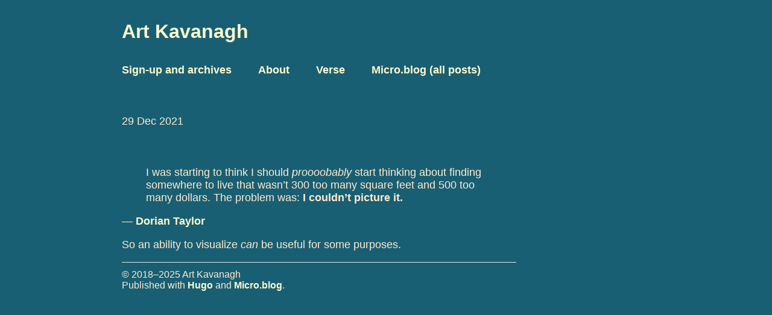

--- FILE ---
content_type: text/html; charset=utf-8
request_url: https://letter.talkaboutbooks.net/2021/12/29/i-was-starting.html
body_size: 2863
content:
<!DOCTYPE html>
<html>

  <head>
  <meta charset="utf-8">
  <meta http-equiv="X-UA-Compatible" content="IE=edge">
  <meta name="viewport" content="width=device-width initial-scale=1">

  <title>
      
      Art Kavanagh - 
      
  </title>

  <meta name="author" content="Art Kavanagh" />
  <meta name="description" content="I was starting to think I should proooobably start thinking about finding somewhere to live that wasn’t 300 too many square feet and 500 too many dollars. The problem was: I couldn’t picture it.
 — Dorian Taylor
So an ability to visualize can be useful for some purposes." />
  

  <link rel="shortcut icon" href="https://micro.blog/artkavanagh/favicon.png" type="image/x-icon" />
  <link rel="stylesheet" href="/custom.css">
  <link rel="canonical" href="https://letter.talkaboutbooks.net/2021/12/29/i-was-starting.html" />

    <link rel="me" href="https://micro.blog/artkavanagh" />
    <link rel="me" href="https://www.artkavanagh.ie/">
    <link rel="me" href="https://www.linkedin.com/in/art-kavanagh-87441243">
    <link rel="me" href="https://bsky.app/profile/artkavanagh.bsky.social">
	<link rel="authorization_endpoint" href="https://micro.blog/indieauth/auth" />
	<link rel="token_endpoint" href="https://micro.blog/indieauth/token" />
	<link rel="micropub" href="https://micro.blog/micropub" />
	<link rel="microsub" href="https://micro.blog/microsub" />
	<link rel="webmention" href="https://micro.blog/webmention" />
	<link rel="subscribe" href="https://micro.blog/users/follow" />

</head>


  <body>

    <header>

    <h1><a href="/">Art Kavanagh</a></h1>
    
    <nav>
      
      		
			
				<a class="page-link" href="/subscribe/">Sign-up and archives</a>  
			
		
			
				<a class="page-link" href="/about/">About</a>  
			
		
			
				<a class="page-link" href="/verse/">Verse</a>  
			
		
			
				<a class="page-link" href="/archive/">Micro.blog (all posts)</a>  
			
		
          </nav>

</header>


	
<div class="post h-entry">

  <header class="post-header">
	
    <p class="post-meta"><time class="dt-published" datetime="2021-12-29 11:59:55 &#43;0000">29 Dec 2021</time> </p>
  </header>

  <article class="post-content e-content">
	<blockquote>
<p>I was starting to think I should <em>proooobably</em> start thinking about finding somewhere to live that wasn’t 300 too many square feet and 500 too many dollars. The problem was: <strong>I couldn’t picture it.</strong></p>
</blockquote>
<p>— <a href="https://dorian.substack.com/p/back-just-in-time-to-close-out-the">Dorian Taylor</a></p>
<p>So an ability to visualize <em>can</em> be useful for some purposes.</p>

  </article>

</div>





    <footer>
  <section class="rss"><a class="subscribe-button icon-feed" href="/feed.xml"></a></section>
  
  <section class="copyright">© 2018–2025 Art Kavanagh</section>
  <section>Published with <a href="https://gohugo.io">Hugo</a> and <a href="https://micro.blog/">Micro.blog</a>.</section>
    
</footer>



  </body>

</html>
